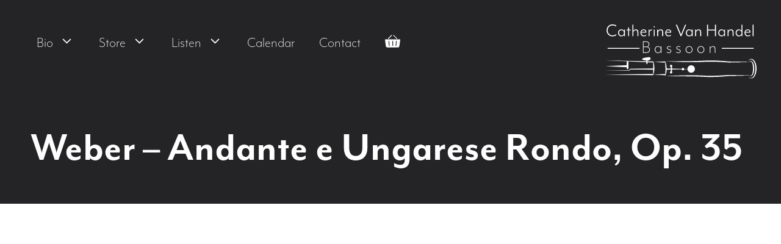

--- FILE ---
content_type: image/svg+xml
request_url: https://catherinevanhandel.com/wp-content/uploads/2022/11/Catherine-Van-Handel-Primary-Logo-White-2022.svg
body_size: 6225
content:
<?xml version="1.0" encoding="UTF-8"?> <svg xmlns="http://www.w3.org/2000/svg" id="a" width="1315.7931" height="470.22321" viewBox="0 0 1315.7931 470.22321"><g id="b"><path d="M1243.40661,318.21299c2.56519-4.70675,5.86497-9.1406,10.21394-12.67743,4.28751-3.55073,9.95201-5.97545,15.96769-5.99154,6.01422-.04609,11.89675,2.33326,16.59546,5.76912,4.79089,3.41318,8.5721,7.84995,11.80749,12.4872,3.25734,4.65261,5.86058,9.65715,8.03214,14.80143,2.1979,5.13697,3.91729,10.43856,5.30891,15.80161,2.7642,10.73854,4.13387,21.75291,4.42067,32.76362,.24437,11.00925-.61898,22.05508-2.76567,32.90118-2.17449,10.82048-5.57377,21.51439-10.97194,31.35445-1.37259,2.44739-2.80664,4.86479-4.4514,7.17024-1.60379,2.32082-3.37587,4.55749-5.37329,6.60833-3.93485,4.11704-8.71258,7.71606-14.28634,9.69885-5.59425,1.88914-11.87188,1.78159-17.09445-.49167-2.6208-1.10407-4.97966-2.63543-7.0883-4.38702-2.07644-1.79841-3.929-3.78925-5.52987-5.94618,4.05046,3.49293,8.62332,6.39249,13.54152,7.57631,4.89625,1.21821,9.94176,.61971,14.23806-1.52477,4.31678-2.12986,8.01604-5.49767,11.03486-9.44131,3.05101-3.91876,5.59718-8.31895,7.69557-12.93863,4.10606-9.30522,6.86002-19.28796,8.49747-29.46019,.82385-5.08721,1.4282-10.21906,1.74281-15.37651,.35851-5.15306,.47119-10.33174,.32925-15.50016-.22828-10.33393-1.37844-20.64591-3.58805-30.68279-2.22717-10.012-5.55767-19.81621-10.55782-28.52733-2.50812-4.33946-5.57816-8.297-9.17791-11.51336-3.57488-3.25149-7.91068-5.49621-12.60939-6.02593-2.34277-.31461-4.76894-.1617-7.15122,.40022-2.3852,.57728-4.69724,1.59867-6.92294,2.8542-4.44262,2.56519-8.34821,6.25201-11.85724,10.29808Z" style="fill:#fff;"></path><path d="M1270.25844,320.65088c-1.13114,1.73403-2.86371,3.0276-4.74407,3.90998-1.88768,.89189-3.91876,1.44722-5.95862,1.83427-4.0885,.78214-8.23846,1.04481-12.36209,1.2526-8.2531,.30364-16.47107,.48436-24.70515,.73093l-49.38835,1.15309-49.38688,.89994-49.38688,.64898-.1434,.00219-.28681-.02341c-45.16522-3.74901-90.59091-6.05739-135.89807-6.77515-5.66742-.12804-11.32899-.07902-16.99348-.10755-5.66596-.04975-11.3246,.05122-16.98323,.1317l-8.48869,.10902-8.47845,.23194-8.47845,.2312-8.46235,.40461c-11.21338,.52021-22.75455,1.20943-34.13621,1.64916l-17.10762,.56338c-5.70254,.18072-11.40069,.20121-17.1003,.30656-22.79552,.32778-45.57202,.35998-68.34267,.17926l-34.15085-.48948c-11.38166-.19169-22.7604-.38632-34.13914-.7258l-34.12743-.99286c-11.37581-.36071-22.7487-.82311-34.11865-1.27821-22.74284-.89043-45.47837-2.03547-68.20219-3.4044l136.50974-1.09163c22.74138-.19462,45.47837-.34242,68.20804-.70166l34.08646-.50411c11.35532-.27144,22.71797-.42436,34.05866-.8275l17.01543-.52753,16.99494-.64971c11.34801-.50045,22.51603-1.22845,34.02354-1.82549,22.87454-1.25991,45.74323-1.3843,68.57387-.96432,22.83064,.43387,45.63494,1.31918,68.39242,2.85785,11.3802,.74849,22.75309,1.5738,34.11573,2.52788,11.37288,.94164,22.7048,1.96962,34.08792,3.25661l-.42875-.02195,49.38688,.64971,49.38688,.89921,49.38835,1.15382c8.22676,.21511,16.47254,.49753,24.68174,.6563,4.09875,.06073,8.20481,.0856,12.25234-.41119,2.0223-.24291,4.03143-.64971,5.92496-1.39234,1.88475-.73458,3.66268-1.87231,4.91089-3.52586Z" style="fill:#fff;"></path><path d="M1270.25844,450.37815c-1.24821-1.65428-3.02614-2.79201-4.91089-3.52659-1.89353-.7419-3.90266-1.14943-5.92496-1.39234-4.04753-.49606-8.15359-.47119-12.25234-.41046-8.2092,.15877-16.45498,.44046-24.68174,.6563l-49.38835,1.15309-49.38688,.89994-49.38688,.64971,.42875-.02195c-11.38313,1.28699-22.71504,2.31496-34.08792,3.25661-11.36264,.95335-22.73553,1.77939-34.11573,2.52715-22.75748,1.53868-45.56178,2.42398-68.39242,2.85785-22.83064,.4207-45.69933,.29559-68.57387-.96359-11.50751-.59776-22.67553-1.32576-34.02354-1.82549l-16.99494-.64971-17.01543-.52826c-11.34069-.40314-22.70333-.55606-34.05866-.8275l-34.08646-.50411c-22.72967-.35924-45.46666-.50631-68.20804-.70093l-136.50974-1.09163c22.72382-1.36966,45.45935-2.51471,68.20219-3.40513,11.36996-.45509,22.74284-.91677,34.11865-1.27821l34.12743-.99286c11.37874-.33949,22.75748-.53411,34.13914-.72507l34.15085-.48948c22.77065-.18072,45.54714-.14853,68.34267,.17852,5.69961,.10536,11.39776,.12585,17.1003,.30656l17.10762,.56338c11.38166,.43973,22.92283,1.12968,34.13621,1.64916l8.46235,.40534,8.47845,.2312,8.47845,.23194,8.48869,.10829c5.65864,.08048,11.31728,.18145,16.98323,.1317,5.66449-.0278,11.32606,.02049,16.99348-.10682,45.30716-.71849,90.73285-3.02614,135.89807-6.77515l.28681-.02414,.1434,.00219,49.38688,.64971,49.38688,.89994,49.38835,1.15309c8.23407,.24657,16.45205,.42656,24.70515,.73093,4.12362,.20706,8.27358,.46972,12.36209,1.2526,2.03986,.38632,4.07094,.94237,5.95862,1.83427,1.88036,.88165,3.61292,2.17522,4.74407,3.90998Z" style="fill:#fff;"></path><path d="M1252.96205,324.6867c2.00035-2.99906,4.88016-5.80497,8.89403-6.85856,1.97548-.54143,4.14996-.49753,6.19421-.0139,2.05303,.48948,3.94217,1.44576,5.63669,2.58056,3.38611,2.31862,5.98057,5.37695,8.17261,8.56405,2.18327,3.20612,3.9568,6.61418,5.46987,10.09541,2.99102,6.98001,4.96795,14.26879,6.2864,21.62267,1.30235,7.36121,1.95206,14.80729,2.0223,22.24751,.00878,3.71975-.07902,7.44096-.33656,11.15705-.29559,3.71316-.67898,7.42267-1.2643,11.11022-1.16773,7.36999-2.96175,14.68583-5.71864,21.72584-1.37259,3.51854-3.01004,6.96538-4.99868,10.25125-1.97401,3.28587-4.34751,6.41956-7.31072,9.08133-1.51599,1.29723-3.17247,2.48398-5.03088,3.35319-1.85109,.86189-3.90705,1.42307-5.96301,1.39308-2.0501,.00805-4.03875-.53338-5.73473-1.43844-1.68867-.93798-3.12857-2.15107-4.30215-3.55073,3.09052,1.91548,6.65662,2.91127,9.74421,2.0962,3.08613-.75653,5.56206-2.89883,7.57412-5.4289,2.00035-2.58056,3.58366-5.55548,4.90064-8.67526,1.32284-3.11759,2.39984-6.37201,3.29831-9.69373,1.77646-6.6493,2.96468-13.50567,3.67877-20.42276,.72434-6.91563,1.0609-13.89198,.97749-20.8676,0-3.48781-.13316-6.97343-.37022-10.44661-.20047-3.47684-.55899-6.93758-.97603-10.38515-.86189-6.88929-2.19058-13.71053-4.18069-20.26545-1.00822-3.26905-2.214-6.45468-3.67438-9.46911-.73458-1.50063-1.54819-2.9559-2.45544-4.31093-.89262-1.37186-1.89499-2.65006-3.02028-3.74462-2.21546-2.23156-4.98405-3.7417-8.18578-3.70658-3.20173,.02927-6.48834,1.75598-9.32717,3.99997Z" style="fill:#fff;"></path><path d="M525.79544,318.95416c1.35942,2.52568,2.52129,5.15014,3.58366,7.80166,1.10919,2.64348,2.02523,5.34549,2.94126,8.05628,.88677,2.71738,1.65794,5.46548,2.43057,8.22237,.68922,2.76932,1.35649,5.55182,1.9667,8.34748,2.34423,11.19729,3.50171,22.64992,3.61878,34.12231-.03219,2.86956,.09073,5.73693-.11121,8.60576l-.53996,8.59551c-.28681,2.85712-.67459,5.70839-1.077,8.55015l-.60728,4.25825-.89116,4.22093c-.61167,2.8081-1.22479,5.60889-1.92572,8.38406-.8297,2.75469-1.70476,5.49109-2.59738,8.20847-.47119,1.35357-.8897,2.71518-1.40186,4.05119-.57069,1.32211-1.11797,2.64641-1.72232,3.95022-1.16919,2.6186-2.35594,5.21452-3.66707,7.74606,.19755-2.88346,.51948-5.70181,.85897-8.4982,.15072-1.40259,.35705-2.78542,.53996-4.17118l.35851-4.1924c.25315-2.78469,.52679-5.55109,.84287-8.29846,.17852-2.77445,.32778-5.54377,.54289-8.29553l.31754-4.12289,.14633-4.13825c.06585-2.75835,.29266-5.49767,.3512-8.24944,.02049-5.50938,.25901-10.99828,.09658-16.50546-.10097-11.00193-.50192-22.02655-1.27455-33.09726-.72873-11.08754-1.74134-22.17215-2.7803-33.55162Z" style="fill:#fff;"></path><polygon points="535.16505 383.61074 752.31807 388.85526 535.16505 394.09978 535.16505 383.61074" style="fill:#fff;"></polygon><path d="M751.48984,419.85705c-17.80562,0-32.24122-14.43487-32.24122-32.24195s14.4356-32.24195,32.24122-32.24195c17.80708,0,32.24268,14.43487,32.24268,32.24195s-14.4356,32.24195-32.24268,32.24195Z" style="fill:#fff;"></path><circle cx="680.39175" cy="388.85526" r="11.1607" style="fill:#fff;"></circle><rect x="575.81155" y="356.30308" width="10.2315" height="63.55397" style="fill:#fff;"></rect><path d="M577.87921,426.67756c-5.48011,0-9.92128-4.44116-9.92128-9.92054,0-5.47865,4.44116-9.92054,9.92128-9.92054,5.47865,0,9.91981,4.44189,9.91981,9.92054,0,5.47938-4.44116,9.92054-9.91981,9.92054Z" style="fill:#fff;"></path><path d="M577.87921,370.66698c-5.48011,0-9.92128-4.44116-9.92128-9.92054,0-5.47865,4.44116-9.92054,9.92128-9.92054,5.47865,0,9.91981,4.44189,9.91981,9.92054,0,5.47938-4.44116,9.92054-9.91981,9.92054Z" style="fill:#fff;"></path><polygon points="527.92749 332.09546 427.62163 326.85094 527.92749 321.60642 527.92749 332.09546" style="fill:#fff;"></polygon><polygon points="528.68841 441.84336 423.28144 436.59884 528.68841 431.35432 528.68841 441.84336" style="fill:#fff;"></polygon><path d="M423.28144,316.30995c4.0607,10.16565,6.46346,20.81273,8.17847,31.51176,1.68574,10.71512,2.50081,21.55829,2.53739,32.41023,.07609,5.42524-.21511,10.85341-.50777,16.2706-.24437,2.7064-.4785,5.41207-.7858,8.11042-.15365,1.34918-.27657,2.69908-.45509,4.04533l-.63362,4.02924c-1.58331,10.73927-4.368,21.34026-8.33358,31.48981-.33364-10.95072,.1595-21.54439,.11414-32.1783,.14779-5.29354,.02049-10.59806,.15218-15.87477l-.01756-7.92678c.06878-2.63982,.00439-5.28257-.01902-7.92385-.02341-10.5644-.10682-21.13978-.24145-31.76637-.08634-10.63976-.21072-21.28831,.01171-32.19732Z" style="fill:#fff;"></path><polygon points="426.03686 394.09978 227.34794 391.67653 229.08051 391.08242 214.05812 402.47433 213.325 403.03112 212.46749 403.02088 0 400.42935 212.46749 397.83782 210.87687 398.38363 225.61538 386.62809 226.34557 386.04643 227.34794 386.03399 426.03686 383.61074 426.03686 394.09978" style="fill:#fff;"></polygon><polygon points="424.81646 332.09254 10.64415 312.79653 425.17204 321.60935 424.81646 332.09254" style="fill:#fff;"></polygon><polygon points="423.28144 441.84336 5.78741 436.59884 423.28144 431.35432 423.28144 441.84336" style="fill:#fff;"></polygon><path d="M210.60762,321.27059v58.88599c0,5.73473-5.32208,10.08078-10.90316,8.7616l-.25754-.06292c-8.68038-2.1701-3.09052-69.75916-3.09052-69.75916" style="fill:#fff;"></path><path d="M380.4985,285.61838c32.81484-4.68773,22.01119,25.83483,3.10076,27.17815-18.91188,1.34332-56.11374-.82677-55.18454-11.36703,.93067-10.54099,32.55291-13.02131,52.08377-15.81112Z" style="fill:#fff;"></path><rect x="364.97419" y="299.2594" width="9.92128" height="44.95304" style="fill:#fff;"></rect><polygon points="10.64415 363.63649 202.59597 354.12567 202.59597 373.1473 10.64415 363.63649" style="fill:#fff;"></polygon></g><g id="c"><rect x="30.71469" y="204.11941" width="275" height="7.85979" style="fill:#fff;"></rect><rect x="1015.906" y="204.11941" width="275" height="7.85979" style="fill:#fff;"></rect></g><g><path d="M72.98121,0c11.78613,0,24.73389,3.9834,32.70215,9.95996v9.62793c-8.13379-6.30859-18.59229-11.12207-32.70215-11.12207-24.06982,0-41.5,17.42969-41.5,43.49219s17.43018,43.49219,41.5,43.49219c14.10986,0,24.56836-4.81445,32.70215-11.12207v9.62793c-7.96826,5.97559-20.91602,9.95996-32.70215,9.95996-27.72217,0-50.96191-19.75391-50.96191-51.95801S45.25904,0,72.98121,0Z" style="fill:#fff;"></path><path d="M172.24732,101.75781l-.49805-10.29199c-4.48193,8.63184-14.60791,12.4502-22.9082,12.4502-16.10205,0-28.21973-12.94824-28.21973-30.54395,0-17.59668,12.11768-30.37793,28.21973-30.37793,8.13428,0,18.42627,3.65137,22.9082,12.44922l.49805-10.29199h7.3042v56.60645h-7.3042Zm-43.16016-28.38574c0,14.77344,9.79395,23.40527,21.24805,23.40527,11.12207,0,21.24805-8.46582,21.24805-23.40527,0-15.10645-10.12598-23.24023-21.24805-23.24023-11.4541,0-21.24805,8.46582-21.24805,23.24023Z" style="fill:#fff;"></path><path d="M216.07057,51.79199v49.96582h-8.46582V51.79199h-12.4502v-6.64062h12.4502V26.06152h8.46582v19.08984h12.4502v6.64062h-12.4502Z" style="fill:#fff;"></path><path d="M287.61451,101.75781v-32.70215c0-13.6123-5.64404-18.42578-15.10596-18.42578-9.79395,0-19.92041,9.46191-19.92041,19.42188v31.70605h-8.46582V2.15723h8.46582V55.44336c3.98438-6.97168,12.78223-12.44922,22.24414-12.44922,14.44189,0,21.24805,9.2959,21.24805,25.06543v33.69824h-8.46582Z" style="fill:#fff;"></path><path d="M364.30445,71.04785h-41.83203c-.99609,11.78613,4.48193,25.56348,23.24023,25.56348,6.80566,0,13.4458-2.9873,18.42578-6.97168v6.97168c-4.64795,4.31641-12.28418,7.13867-21.91211,7.13867-16.6001,0-28.38574-13.28027-28.38574-30.87598,0-18.42676,13.27979-29.87988,27.22363-29.87988,13.77832,0,23.9043,9.2959,23.9043,22.07715,0,1.82617-.33203,3.98438-.66406,5.97656Zm-23.07422-21.24805c-8.2998,0-16.10156,4.81348-18.25977,15.10547h33.69824c.82959-8.63184-5.31201-15.10547-15.43848-15.10547Z" style="fill:#fff;"></path><path d="M392.02516,68.05957v33.69824h-8.46582V45.15137h7.47021l.49756,10.29199c4.15039-6.47363,13.11426-12.44922,22.07812-12.44922v9.2959c-10.45801-1.66016-21.58008,5.80957-21.58008,15.76953Z" style="fill:#fff;"></path><path d="M428.54469,25.89551V15.76953h8.46582v10.12598h-8.46582Zm0,75.8623V45.15137h8.46582v56.60645h-8.46582Z" style="fill:#fff;"></path><path d="M501.7483,101.75781v-32.70215c0-13.6123-5.64404-18.42578-15.10596-18.42578-9.79395,0-19.92041,9.46191-19.92041,19.42188v31.70605h-8.46582V45.15137h7.47021l.49805,10.62402c3.98389-7.1377,13.27979-12.78125,22.7417-12.78125,14.44189,0,21.24805,9.2959,21.24805,25.06543v33.69824h-8.46582Z" style="fill:#fff;"></path><path d="M578.43824,71.04785h-41.83203c-.99609,11.78613,4.48193,25.56348,23.24023,25.56348,6.80566,0,13.4458-2.9873,18.42578-6.97168v6.97168c-4.64795,4.31641-12.28418,7.13867-21.91211,7.13867-16.6001,0-28.38574-13.28027-28.38574-30.87598,0-18.42676,13.27979-29.87988,27.22363-29.87988,13.77832,0,23.9043,9.2959,23.9043,22.07715,0,1.82617-.33203,3.98438-.66406,5.97656Zm-23.07422-21.24805c-8.2998,0-16.10156,4.81348-18.25977,15.10547h33.69824c.82959-8.63184-5.31201-15.10547-15.43848-15.10547Z" style="fill:#fff;"></path><path d="M628.73365,2.15723l35.35791,85.65625L699.11793,2.15723h9.46191l-41.16846,99.60059h-7.46973L618.7732,2.15723h9.96045Z" style="fill:#fff;"></path><path d="M757.21949,101.75781l-.49805-10.29199c-4.48242,8.63184-14.6084,12.4502-22.9082,12.4502-16.10254,0-28.21973-12.94824-28.21973-30.54395,0-17.59668,12.11719-30.37793,28.21973-30.37793,8.13379,0,18.42578,3.65137,22.9082,12.44922l.49805-10.29199h7.30371v56.60645h-7.30371Zm-43.16016-28.38574c0,14.77344,9.79395,23.40527,21.24805,23.40527,11.12207,0,21.24805-8.46582,21.24805-23.40527,0-15.10645-10.12598-23.24023-21.24805-23.24023-11.4541,0-21.24805,8.46582-21.24805,23.24023Z" style="fill:#fff;"></path><path d="M829.26246,101.75781v-32.70215c0-13.6123-5.64355-18.42578-15.10547-18.42578-9.79492,0-19.9209,9.46191-19.9209,19.42188v31.70605h-8.46582V45.15137h7.4707l.49707,10.62402c3.98438-7.1377,13.28027-12.78125,22.74219-12.78125,14.44238,0,21.24805,9.2959,21.24805,25.06543v33.69824h-8.46582Z" style="fill:#fff;"></path><path d="M897.65113,2.15723V45.31738h59.42773V2.15723h9.12988V101.75781h-9.12988V53.45215h-59.42773v48.30566h-9.12988V2.15723h9.12988Z" style="fill:#fff;"></path><path d="M1036.7566,101.75781l-.49805-10.29199c-4.48145,8.63184-14.60742,12.4502-22.9082,12.4502-16.10156,0-28.21973-12.94824-28.21973-30.54395,0-17.59668,12.11816-30.37793,28.21973-30.37793,8.13477,0,18.42676,3.65137,22.9082,12.44922l.49805-10.29199h7.30469v56.60645h-7.30469Zm-43.16016-28.38574c0,14.77344,9.79395,23.40527,21.24805,23.40527,11.12207,0,21.24805-8.46582,21.24805-23.40527,0-15.10645-10.12598-23.24023-21.24805-23.24023-11.4541,0-21.24805,8.46582-21.24805,23.24023Z" style="fill:#fff;"></path><path d="M1108.80055,101.75781v-32.70215c0-13.6123-5.64453-18.42578-15.10645-18.42578-9.79395,0-19.91992,9.46191-19.91992,19.42188v31.70605h-8.46582V45.15137h7.46973l.49805,10.62402c3.98438-7.1377,13.28027-12.78125,22.74219-12.78125,14.44141,0,21.24805,9.2959,21.24805,25.06543v33.69824h-8.46582Z" style="fill:#fff;"></path><path d="M1186.65211,101.75781l-.49805-10.29199c-4.48145,8.63184-14.60742,12.4502-22.9082,12.4502-16.10156,0-28.21973-12.94824-28.21973-30.54395,0-17.59668,12.11816-30.37793,28.21973-30.37793,8.13477,0,17.7627,3.65137,22.24414,11.28711V2.15723h8.4668V101.75781h-7.30469Zm-43.16016-28.38574c0,14.77344,9.79395,23.40527,21.24805,23.40527,11.12207,0,21.24805-8.46582,21.24805-23.40527,0-15.10645-10.12598-23.24023-21.24805-23.24023-11.4541,0-21.24805,8.46582-21.24805,23.24023Z" style="fill:#fff;"></path><path d="M1262.34742,71.04785h-41.83203c-.99609,11.78613,4.48242,25.56348,23.24023,25.56348,6.80566,0,13.44629-2.9873,18.42578-6.97168v6.97168c-4.64746,4.31641-12.28418,7.13867-21.91211,7.13867-16.59961,0-28.38574-13.28027-28.38574-30.87598,0-18.42676,13.28027-29.87988,27.22363-29.87988,13.77832,0,23.9043,9.2959,23.9043,22.07715,0,1.82617-.33203,3.98438-.66406,5.97656Zm-23.07422-21.24805c-8.2998,0-16.10156,4.81348-18.25977,15.10547h33.69824c.83008-8.63184-5.31152-15.10547-15.43848-15.10547Z" style="fill:#fff;"></path><path d="M1281.6023,101.75781V2.15723h8.46582V101.75781h-8.46582Z" style="fill:#fff;"></path></g><g><path d="M365.79029,247.30322h-30.21191v-99.60059h27.55615c19.08984,0,27.05762,11.12207,27.05762,24.73438,0,9.12988-4.1499,19.42188-15.43799,22.07812,14.94043,2.32422,20.58447,14.27637,20.58447,25.39844,0,14.77344-8.79834,27.38965-29.54834,27.38965Zm-2.65576-94.4541h-21.91211v39.67383h21.91211c16.43359,0,21.41406-9.62793,21.41406-20.08594,0-10.29199-4.98047-19.58789-21.41406-19.58789Zm-21.91211,89.30762h24.56787c18.09424,0,23.9043-10.95508,23.9043-22.24316,0-11.4541-5.64404-22.24414-23.9043-22.24414h-24.56787v44.4873Z" style="fill:#fff;"></path><path d="M465.05689,188.70557c10.12646,0,19.09033,4.81348,23.9043,14.27539l.33203-12.28418h4.97998v56.60645h-4.97998l-.33203-12.28418c-4.81396,9.46191-13.77783,14.27637-23.9043,14.27637-15.604,0-27.8877-12.4502-27.8877-30.37793,0-18.09473,12.28369-30.21191,27.8877-30.21191Zm.83008,55.77539c12.61621,0,23.24023-9.2959,23.24023-25.56348,0-16.26855-10.62402-25.39844-23.24023-25.39844-12.78174,0-23.23975,9.2959-23.23975,25.39844,0,16.10156,10.45801,25.56348,23.23975,25.56348Z" style="fill:#fff;"></path><path d="M559.34352,249.29541c-8.79785,0-16.26807-3.65234-18.92383-5.14648l.99609-4.81348c4.1499,2.49023,10.95605,5.14551,18.09375,5.14551,8.79785,0,14.77393-3.48535,14.77393-11.78613,0-6.47363-4.64795-9.2959-15.77002-12.44922-10.95605-2.98828-16.43408-8.4668-16.43408-16.26855,0-8.63184,6.64014-15.27148,18.7583-15.27148,6.64014,0,13.11377,2.82129,15.43799,3.9834l-.99609,4.64844c-3.98389-2.1582-9.62793-3.81836-14.44189-3.81836-9.62793,0-13.28027,4.31641-13.28027,10.12598,0,6.63965,4.48242,9.2959,13.28027,11.95215,11.78613,3.1543,18.92383,8.2998,18.92383,16.43359,0,11.4541-8.79785,17.26465-20.41797,17.26465Z" style="fill:#fff;"></path><path d="M640.84693,249.29541c-8.79785,0-16.26807-3.65234-18.92383-5.14648l.99609-4.81348c4.1499,2.49023,10.95557,5.14551,18.09375,5.14551,8.79834,0,14.77393-3.48535,14.77393-11.78613,0-6.47363-4.64795-9.2959-15.77002-12.44922-10.95605-2.98828-16.43408-8.4668-16.43408-16.26855,0-8.63184,6.64014-15.27148,18.7583-15.27148,6.64014,0,13.11377,2.82129,15.43799,3.9834l-.99609,4.64844c-3.98389-2.1582-9.62793-3.81836-14.44189-3.81836-9.62793,0-13.28027,4.31641-13.28027,10.12598,0,6.63965,4.48242,9.2959,13.28027,11.95215,11.78613,3.1543,18.92383,8.2998,18.92383,16.43359,0,11.4541-8.79785,17.26465-20.41797,17.26465Z" style="fill:#fff;"></path><path d="M733.30738,249.46143c-16.7666,0-29.87988-12.94824-29.87988-30.54395,0-17.43066,13.11328-30.37793,29.87988-30.37793,16.93164,0,29.87988,12.94727,29.87988,30.37793,0,17.5957-12.94824,30.54395-29.87988,30.54395Zm0-56.1084c-13.44629,0-24.40234,10.12598-24.40234,25.56445,0,15.60352,10.95605,25.72949,24.40234,25.72949s24.40234-10.12598,24.40234-25.72949c0-15.43848-10.95605-25.56445-24.40234-25.56445Z" style="fill:#fff;"></path><path d="M835.22926,249.46143c-16.7666,0-29.87988-12.94824-29.87988-30.54395,0-17.43066,13.11328-30.37793,29.87988-30.37793,16.93164,0,29.87988,12.94727,29.87988,30.37793,0,17.5957-12.94824,30.54395-29.87988,30.54395Zm0-56.1084c-13.44629,0-24.40234,10.12598-24.40234,25.56445,0,15.60352,10.95605,25.72949,24.40234,25.72949s24.40234-10.12598,24.40234-25.72949c0-15.43848-10.95605-25.56445-24.40234-25.56445Z" style="fill:#fff;"></path><path d="M954.74781,247.30322v-32.86816c0-15.93555-5.97656-20.75-16.26855-20.75s-21.74609,10.12598-21.74609,21.58008v32.03809h-5.47754v-56.60645h4.97949l.33203,13.11426c3.81836-8.79785,13.77832-15.10547,23.07422-15.10547,13.28027,0,20.58398,7.46973,20.58398,25.39746v33.2002h-5.47754Z" style="fill:#fff;"></path></g></svg> 

--- FILE ---
content_type: image/svg+xml
request_url: https://catherinevanhandel.com/wp-content/uploads/2020/10/Reed-Icon-Red-2020.svg
body_size: 4370
content:
<?xml version="1.0" encoding="UTF-8"?> <svg xmlns="http://www.w3.org/2000/svg" width="467.27416" height="455.05508" viewBox="0 0 467.27416 455.05508"><defs><style>.a{fill:#400207;}</style></defs><path class="a" d="M48.862,351.567c.80789-1.59022,1.66328-3.124,2.55358-4.61129a218.45272,218.45272,0,0,1,290.00315-289.484c.29947-.39752.60536-.79162.90371-1.18984q2.38009-3.19145,4.60236-6.34021A227.59069,227.59069,0,0,0,46.25257,357.34378C47.06688,355.35869,47.92171,353.41551,48.862,351.567Z" transform="translate(-22.36418 -28.2551)"></path><path class="a" d="M448.8563,165.656A218.46572,218.46572,0,0,1,155.714,452.85558a83.622,83.622,0,0,1-10.45649,5.00686,227.59425,227.59425,0,0,0,310.8762-298.25352Z" transform="translate(-22.36418 -28.2551)"></path><path class="a" d="M488.62819,108.55427,450.71763,74.84742,412.71545,41.24171l37.12278,34.57507,36.2051,33.53853-39.20425,31.24476L406.754,172.91182q-40.051,32.35923-79.63374,65.31909c-13.15086,11.01883-26.30508,22.18014-38.94975,33.82584q-9.605,8.76361-19.12625,17.60237c-3.597-4.51463-7.41042-8.79853-11.30433-12.99638q-7.84761-8.4024-16.22823-16.23772-8.36889-7.84761-17.23725-15.16277c-4.178-3.4091-8.43593-6.73334-12.86732-9.873q3.87143-4.1217,7.74732-8.23919,20.59788-22.041,40.85271-44.40275,10.13888-11.17053,20.16488-22.44273,10.00813-11.28954,19.8643-22.71315c13.1464-15.22591,26.09836-30.62725,38.58325-46.40739,6.22288-7.9046,12.362-15.88239,18.13789-24.125,2.893-4.11656,5.71222-8.28676,8.356-12.56925a105.22988,105.22988,0,0,0,7.19839-13.24808,104.95706,104.95706,0,0,1-7.55708,13.019c-2.75555,4.19589-5.68541,8.27558-8.68679,12.3q-9.03094,12.053-18.64855,23.65513c-12.79106,15.48682-26.04472,30.58981-39.49058,45.51681q-10.09027,11.19063-20.309,22.26506-10.19418,11.09678-20.48111,22.10919-20.57274,22.02594-41.45724,43.75967c-2.7846,2.91652-72.87589,75.034-84.07435,86.42037q-7.84175,7.96618-15.71785,15.90012a70.53845,70.53845,0,0,0-24.40184,6.7619A60.45685,60.45685,0,0,0,72.14616,347.5034,61.09658,61.09658,0,0,0,58.67935,374.76a49.4643,49.4643,0,0,0-1.21547,9.89974q-5.51319,5.47863-11.0261,10.957l-1.09954,1.0906.12292,1.518a66.713,66.713,0,0,0,4.69426,19.7492,83.14333,83.14333,0,0,0,9.7908,17.56745A108.86563,108.86563,0,0,0,73.068,450.55664q3.59193,3.4461,7.452,6.59331a97.52452,97.52452,0,0,0,8.11132,5.98823l2.19237,1.43476,1.94766-1.84653,17.73143-16.809.0433.00586c.59111.07375,1.17775.138,1.761.18549,1.16769.09722,2.32757.15588,3.4841.16762a56.58882,56.58882,0,0,0,6.89557-.32517,62.5106,62.5106,0,0,0,13.38887-2.9835A68.50864,68.50864,0,0,0,159.518,429.15757a63.67167,63.67167,0,0,0,15.38234-22.45335,83.63134,83.63134,0,0,0,4.20036-12.85028q.78779-3.28185,1.33085-6.61957c.2408-1.55055.447-3.05278.59949-4.63169.04861-.331.08828-.6196.1218-.8741,0,0,98.41247-93.70228,110.9968-105.33346,12.55081-11.66191,25.41562-22.89305,38.46145-34.04039,26.07266-22.274,52.45372-44.2234,78.78562-66.22531L488.579,110.33319l1.05931-.88108ZM149.73894,300.154l54.35892,50.52143-6.25529,5.95541L143.74066,306.3487Q146.74176,303.25354,149.73894,300.154Zm-8.48593,8.76375,53.9952,50.18314-6.25474,5.95471-53.74042-49.94625c.20811-.21426.41763-.42741.626-.64167C137.6756,312.62285,139.45928,310.76543,141.253,308.91778Zm-74.1774,61.32573c3.33688,1.10023,9.04576,2.87022,16.29,4.69175.08409.43551.16817.87228.25226,1.31366.94114,4.93814,1.87027,10.245,2.7156,15.725-2.64213-.44138-5.09933-.90818-7.33388-1.37582-4.71214-.9857-8.46275-1.97-11.02079-2.703-1.27916-.36651-2.26-.67017-2.91394-.87968-.31986-.10253-.55927-.18158-.71934-.2355-.01061-.37629-.04442-.74392-.04469-1.12454a42.437,42.437,0,0,1,1.07523-9.38238C65.85735,374.14636,66.44008,372.15722,67.07561,370.24351ZM104.083,335.425a148.41254,148.41254,0,0,1,9.34271,19.97813,161.16169,161.16169,0,0,1,5.92537,18.76308c-4.0727-.33913-8.08226-.82032-11.96444-1.39621-.20254-1.19409-.40563-2.37437-.6076-3.52963-2.8374-16.20728-5.55607-28.43935-6.49861-32.55381C101.5909,336.20814,102.86392,335.78828,104.083,335.425Zm-7.78308,83.61244c3.27207.46973,6.73913.8787,10.3685,1.192.50088,5.88948.87745,11.7851,1.0892,17.58421A111.66873,111.66873,0,0,1,96.741,431.8592c0-.03869.00056-.07668.00056-.11551C96.74048,427.61107,96.57706,423.34868,96.29994,419.03742ZM89.808,427.22053q-1.55586-1.13515-3.11982-2.37423A77.7784,77.7784,0,0,1,76.36049,415.072c3.55059.91376,7.94148,1.92,12.98968,2.83684C89.57449,421.06022,89.727,424.1711,89.808,427.22053Zm11.615-48.45338c.79169,4.87124,1.568,9.99738,2.29629,15.28876-3.60981-.26329-7.05117-.61737-10.28358-1.03193-.84868-5.6896-1.79205-11.20866-2.755-16.36567C94.06231,377.40223,97.65983,378.11989,101.423,378.76715Zm62.63282-1.903a92.37867,92.37867,0,0,0,10.06819,5.4833c-.08324.52253-.18437,1.11644-.3084,1.78354a143.93667,143.93667,0,0,1-29.421,8.168q-.46051-5.83752-1.3828-11.20824A90.349,90.349,0,0,0,164.05583,376.86419Zm-22.38407-2.54812a121.36481,121.36481,0,0,0-6.61287-20.44368,224.82278,224.82278,0,0,0,19.11256,16.21775q1.23573.92334,2.48625,1.81818A90.69041,90.69041,0,0,1,141.67176,374.31607ZM166.47671,406.186a113.03433,113.03433,0,0,1-22.04382,5.97384c.24332-3.327.37322-6.5806.37322-9.7373,0-1.08976-.02738-2.158-.05419-3.22709a152.33251,152.33251,0,0,0,27.14035-6.99475A83.62453,83.62453,0,0,1,166.47671,406.186Zm-52.87722,14.50531c2.53681.11859,5.13.18787,7.77665.18884.5101-.00014,1.02691-.00908,1.54036-.014a113.93779,113.93779,0,0,1-3.3813,17.7926q-2.36124.19674-4.868.24151C114.47191,432.88722,114.102,426.78166,113.59949,420.69133Zm24.3415-18.26877q-.00042,5.18111-.464,10.70484-3.59527.40479-7.13246.61654c.09246-2.01079.1542-4.01.1542-5.98265-.00056-2.316-.07375-4.597-.18912-6.85366q3.74655-.28055,7.59368-.73945C137.91724,400.9188,137.941,401.66118,137.941,402.42256Zm-14.30739,5.33873c0,2.05633-.06788,4.13947-.174,6.2349-.69643.0095-1.39314.01872-2.08342.01872-2.86366.00028-5.66865-.08129-8.4038-.2246-.41205-4.19813-.87634-8.36246-1.38085-12.46226,1.76049.05085,3.54807.08116,5.36751.08158,2.12756,0,4.29814-.04177,6.49861-.12055C123.56572,403.42237,123.63388,405.57717,123.6336,407.76129Zm6.22093,12.8887q3.38242-.18333,6.83635-.53175a141.15367,141.15367,0,0,1-2.715,14.24006l2.34406.57324a57.07913,57.07913,0,0,1-9.41311,2.70624A121.49769,121.49769,0,0,0,129.85453,420.65Zm13.88557-1.43211a124.55475,124.55475,0,0,0,17.3029-3.89755,59.95726,59.95726,0,0,1-4.24506,5.3636,52.84582,52.84582,0,0,1-15.38877,11.96612Q142.93487,425.74526,143.7401,419.21788Zm-6.15138-25.92335c-2.63291.325-5.23257.57561-7.79788.76781-.43412-4.32664-1.04953-8.51764-1.8063-12.54523,1.31492.03562,2.63179.06006,3.95146.06034q2.08635-.00063,4.17606-.0662A118.546,118.546,0,0,1,137.58872,393.29453Zm-14.65881,1.14228c-2.01861.06886-4.01376.10769-5.97091.10755-2.12756.00014-4.21182-.04176-6.257-.113-.68051-5.02278-1.40683-9.89611-2.14935-14.5616,4.01487.55256,8.15713.99981,12.37035,1.29816C121.77031,385.413,122.45808,389.84828,122.92991,394.43681Zm-18.29573,6.56133c.50619,4.04085.97551,8.14749,1.3923,12.28361-3.60785-.3376-7.047-.772-10.27464-1.26366-.36623-3.99644-.81934-7.999-1.33419-11.95858C97.6481,400.4425,101.06264,400.764,104.63418,400.99814ZM114.47,333.22045c.195-.02374.376-.04427.5467-.06285a93.34233,93.34233,0,0,1,10.97945,17.40794,114.10092,114.10092,0,0,1,8.69628,24.10377c-.91823.01928-1.83619.04316-2.75638.04288-1.80519.00042-3.61149-.04148-5.41444-.1102a167.98339,167.98339,0,0,0-6.94278-22.32262A158.717,158.717,0,0,0,111.0149,333.757C112.37787,333.50679,113.564,333.33024,114.47,333.22045ZM93.867,339.44572c1.14061,5.05784,3.71178,16.91306,6.35028,32.13324-3.87129-.70886-7.556-1.486-10.96772-2.28079-2.24237-11.10068-4.35987-19.744-5.32979-23.56266a54.584,54.584,0,0,1,6.13545-4.23417C91.32855,340.74541,92.60129,340.075,93.867,339.44572ZM81.86377,367.45723c-4.05958-1.07775-7.50513-2.10158-10.11876-2.923-.78778-.24765-1.48644-.47281-2.11918-.67981a51.0622,51.0622,0,0,1,7.68838-11.83147c.28214-.32266.57211-.628.85929-.94C79.12163,354.97877,80.44493,360.65371,81.86377,367.45723Zm5.501,31.63711c.52463,3.87967.99506,7.804,1.38029,11.71666-1.67529-.32209-3.27682-.65145-4.77639-.98165-4.754-1.04646-8.582-2.0918-11.208-2.87106-1.21212-.35967-2.15466-.65871-2.82706-.87871a42.83858,42.83858,0,0,1-4.66046-11.82225A174.837,174.837,0,0,0,87.3648,399.09434Zm89.89274-22.86554a106.07933,106.07933,0,0,1-18.97512-11.63718,245.77262,245.77262,0,0,1-27.45658-24.49319c-3.59891-3.68412-6.54079-6.87728-8.57784-9.14354-.43635-.48551-.82213-.91865-1.17272-1.31478q1.581-1.61829,3.16-3.239l53.31357,49.55012ZM126.733,323.84143q3.01032-3.087,6.02231-6.17205l53.64377,49.85629-6.25585,5.95555ZM90.0818,455.92386c-1.78284-1.2596-3.58411-2.63626-5.29655-4.02353q-3.64725-2.96422-7.05089-6.21618a102.175,102.175,0,0,1-12.34521-14.06491,76.47107,76.47107,0,0,1-9.04436-16.1394,59.9879,59.9879,0,0,1-4.11153-16.26957c1.95882-1.9443,3.90229-3.90118,5.85693-5.84869a50.14258,50.14258,0,0,0,7.47132,18.76825c7.25482,11.23743,17.86468,19.47167,26.64031,24.99366a119.32481,119.32481,0,0,0,11.13057,6.18545Zm116.61042-107.7183-54.46563-50.62075q2.994-3.10165,5.98991-6.2011l54.731,50.86742-.09079.08548Zm8.86585-8.40939-54.86818-50.99466q4.06377-4.22865,8.11384-8.47057c3.03155,3.42264,6.15724,6.73955,9.34159,9.99q8.43426,8.54656,17.39816,16.49417Q204.494,314.78,213.963,322.16167c3.73189,2.88293,7.52971,5.69156,11.43117,8.38369Zm34.81029-32.73861-22.82684,21.46835c-3.186-3.62978-6.481-7.13735-9.84415-10.568q-8.43258-8.54571-17.40375-16.48746-8.96057-7.95321-18.42507-15.33877c-3.57154-2.75708-7.2009-5.44935-10.92218-8.03757q19.57963-20.478,38.97909-41.1292c3.414,4.22459,7.00089,8.26433,10.66713,12.21942q7.84929,8.40241,16.22264,16.24443,8.35882,7.85851,17.23055,15.16948c4.40206,3.59361,8.88541,7.10062,13.57883,10.3833Q258.98,299.00352,250.36836,307.05756Z" transform="translate(-22.36418 -28.2551)"></path></svg> 